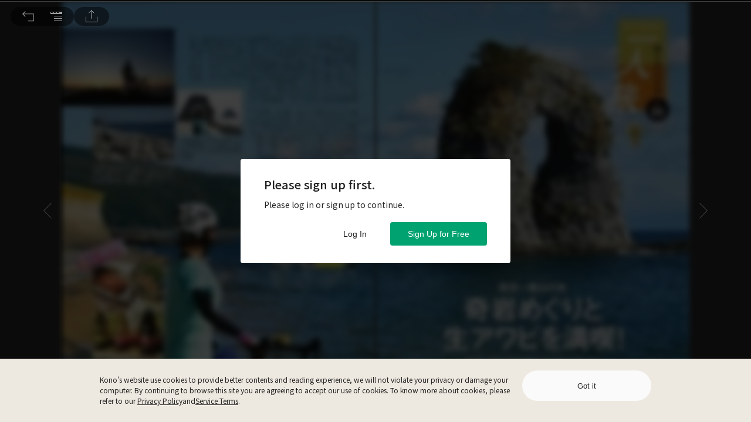

--- FILE ---
content_type: text/plain
request_url: https://www.google-analytics.com/j/collect?v=1&_v=j102&a=284170636&t=event&ni=0&_s=1&dl=https%3A%2F%2Fwww.thekono.com%2Fissues%2F60427af312a64%2Fpages%2F116&ul=en-us%40posix&dt=%E3%83%AD%E3%83%BC%E3%83%89%E3%83%90%E3%82%A4%E3%82%AF%E4%B8%80%E4%BA%BA%E6%97%85%20%E6%9C%AC%E8%AA%8C%E3%83%BB%E3%82%82%E3%81%A1%E3%80%80%E5%A5%A5%E5%B0%BB%E3%80%9C%E6%AA%9C%E5%B1%B1%E3%81%AE%E6%97%85%E3%80%8C%E5%A5%87%E5%B2%A9%E3%82%81%E3%81%90%E3%82%8A%E3%81%A8%E7%94%9F%E3%82%A2%E3%83%AF%E3%83%93%E3%82%92%E6%BA%80%E5%96%AB%EF%BC%81%E3%80%8D%20-%20Kono%20%E9%9B%BB%E5%AD%90%E9%9B%9C%E8%AA%8C%20-%20%E7%B7%9A%E4%B8%8A%E9%96%B1%E8%AE%80%E4%B8%8D%E5%8F%97%E9%99%90%20%7C%20%E5%8F%B0%E7%81%A3%E9%A3%BD%E8%AE%80%E6%9C%80%E5%A4%9A%E7%8D%A8%E5%AE%B6%E6%97%A5%E9%9B%9C&sr=1280x720&vp=1280x720&ec=engagement&ea=openPreviewArticle&el=Bicycle%20Club&_u=YADAAAABAAAAACAAI~&jid=721874544&gjid=572957491&cid=2129064303.1765198219&uid=guest&tid=UA-141383956-1&_gid=234026550.1765198223&_r=1&_slc=1&gtm=45He5c31n81W9R7H4Wv812092779za200zd812092779&gcd=13l3l3l3l1l1&dma=0&tag_exp=103116026~103200004~104527906~104528500~104684208~104684211~105391252~115583767~115616986~115938465~115938468~116184927~116184929~116217636~116217638~116514483~116678528&z=2116053798
body_size: -565
content:
2,cG-GT6479VD10

--- FILE ---
content_type: image/svg+xml
request_url: https://www.thekono.com/assets/icon-CD0J0Tz-.svg
body_size: 384
content:
<?xml version="1.0" encoding="UTF-8"?>
<svg width="48px" height="48px" viewBox="0 0 48 48" version="1.1" xmlns="http://www.w3.org/2000/svg" xmlns:xlink="http://www.w3.org/1999/xlink">
    <!-- Generator: Sketch 54.1 (76490) - https://sketchapp.com -->
    <title>btn_web_flip_right_normal</title>
    <desc>Created with Sketch.</desc>
    <g id="Page-1" stroke="none" stroke-width="1" fill="none" fill-rule="evenodd">
        <g id="Kono-Desktop-EC-UI-kit" transform="translate(-1191.000000, -110.000000)" fill-rule="nonzero">
            <g id="btn_web_flip_right_normal" transform="translate(1215.000000, 134.000000) scale(-1, 1) translate(-1215.000000, -134.000000) translate(1191.000000, 110.000000)">
                <g id="Group-52">
                    <rect id="Rectangle-11" x="0" y="0" width="48" height="48"></rect>
                    <polygon id="Path" fill="#FFFFFF" points="30.4350288 11.4142136 18.4142136 23.4350288 30.4350288 35.4558441 30.4350288 36.8700577 17 23.4350288 30.4350288 10"></polygon>
                </g>
            </g>
        </g>
    </g>
</svg>


--- FILE ---
content_type: image/svg+xml
request_url: https://www.thekono.com/assets/share-DAhzu_6O.svg
body_size: 163
content:
<svg width="48" height="32" viewBox="0 0 48 32" fill="none" xmlns="http://www.w3.org/2000/svg">
<path d="M14.5 17V25.5H33.5V17" stroke="white" stroke-linecap="round" stroke-linejoin="round"/>
<path d="M24 19.5L24 6M24 6L19.5 10M24 6L28.5 10.5" stroke="white" stroke-linecap="round" stroke-linejoin="round"/>
</svg>


--- FILE ---
content_type: application/javascript
request_url: https://www.thekono.com/assets/index-CUFPrSyT.js
body_size: 11821
content:
var ee=Object.defineProperty;var te=(e,i,t)=>i in e?ee(e,i,{enumerable:!0,configurable:!0,writable:!0,value:t}):e[i]=t;var f=(e,i,t)=>te(e,typeof i!="symbol"?i+"":i,t);import{cf as se,cg as ie,s as n,ak as l,r as c,aU as R,j as s,ao as g,aI as b,c1 as re,aH as y,bQ as I,bR as T,bS as $,aa as v,ab as q,o as F,aG as oe,bT as ne,b$ as V,bW as ae,ce as _,R as k,K as A,w as pe,al as he,ch as ce,a1 as le,c3 as ge,c4 as de,aF as ue,aD as me,c8 as fe,c9 as xe,c7 as be,ci as Ie,ca as Pe,cb as ke,cc as Ae,cd as ve}from"./index-BN5amjEY.js";import{h as L}from"./moment-C5S46NFB.js";import{T as we,A as Ce,a as Re,S as Se,P as Te,o as $e,b as Fe}from"./index-BMJat8Mj.js";import{h as Me}from"./index-CV5NHB_j.js";import{d as Le}from"./index-ByshL9oB.js";import{C as G,R as X,U as De}from"./index-BchRBzjQ.js";import{E as Oe}from"./index-BFI4KuAZ.js";import{t as M}from"./index-D9jj_8Jv.js";import{s as Ee}from"./index-DT-trzJT.js";import"./index-DqfqiXSS.js";import"./index-DYARKg7u.js";import"./index-BEQD3anm.js";import"./index-4ll_1VIz.js";const K=()=>({type:se}),Y=()=>({type:ie}),D=n.img.attrs({alt:"content"})`
  display: block;
  height: ${e=>`${e.height}px`};
  width: ${e=>`${e.width}px`};
  ${e=>e.blur?"filter: blur(5px)":""};
`;class We extends c.Component{constructor(){super(),this.onLoad=this.onLoad.bind(this),this.state={naturalWidth:0,naturalHeight:0}}componentDidMount(){this.init()}componentDidUpdate(i){this.init()}init(){(!this.props.issueThumbnails||!this.props.issueThumbnails.get(this.props.issueId))&&this.props.onRequestIssueThumbnails(this.props.issueId),this.issueArticles||this.props.onRequestIssueArticles(this.props.issueId),this.articleId&&!this.isValidArticleAccessToken(this.articleAccessToken)&&this.props.currentUser&&this.props.onRequestArticleAccessToken(this.articleId)}isValidArticleAccessToken(i){return!!i&&!i.get("error")&&i.get("expiredAt")>R()}get articleId(){return this.props.pageNumberMapping&&this.props.pageNumber?this.props.pageNumberMapping.get(this.props.pageNumber.toString()):null}get issueArticles(){return this.props.issueArticles.get(this.props.issueId)}get articleAccessToken(){return this.articleId?this.props.articleAccessTokens.get(this.articleId):null}get screenShotUrl(){return this.articleAccessToken&&this.props.currentUser?`${window.apiBase?window.apiBase:"https://api.thekono.com/KPI2"}/magazines/${this.props.issueId}/pages/${this.props.pageNumber}/screenshot?reader_id=${this.props.currentUser.get("id")}&access_token=${this.articleAccessToken.get("accessToken")}`:""}get thumbnailUrl(){return this.props.issueThumbnails.getIn([this.props.issueId,this.props.pageNumber-1,"url"])}onLoad(i){this.props.onLoad(i.target.naturalWidth,i.target.naturalHeight),this.setState({naturalWidth:i.target.naturalWidth,naturalHeight:i.target.naturalHeight})}get scaleWidth(){return this.state.naturalWidth*this.props.scaleRatio}get scaleHeight(){return this.state.naturalHeight*this.props.scaleRatio}render(){return this.props.needPreview?s.jsx(D,{onLoad:this.onLoad,width:this.scaleWidth,height:this.scaleHeight,src:this.thumbnailUrl,blur:!0}):s.jsx(D,{onLoad:this.onLoad,width:this.scaleWidth,height:this.scaleHeight,src:this.screenShotUrl})}}const Be=e=>({issueArticles:e.get("issueArticles"),articleAccessTokens:e.get("articleAccessTokens"),issueThumbnails:e.get("issueThumbnails"),currentUser:e.getIn(["user","current"]),pageNumberMapping:e.getIn(["articleReadEvents","currentReadingInfo","pageNumberMapping"])}),Ne=e=>g({onRequestIssueArticles:b,onRequestArticleAccessToken:re,onRequestIssueThumbnails:y},e),O=l(Be,Ne)(We),ze=n.div`
  width: 100vw;
  height: 68px;
  opacity: ${e=>e.isOpen?1:0};
  transition: opacity 0.3s ease-in-out;
  position: fixed;
  bottom: 0px;
  left: 0px;
  display: flex;
  justify-content: center;
  align-items: flex-start;
  z-index: 500;
`,je="/assets/icon-normal-5yakp7mc.svg",He="/assets/icon-normal-hover-ZR82a-L7.svg",Ue="/assets/icon-active-DqZdgjg7.svg",ye="/assets/icon-active-hover-CtMFV36_.svg",qe=n.div`
  width: 48px;
  height: 48px;
  background-image: url(${e=>e.isFullScreen?je:Ue});
  background-size: 48px 48px;
  cursor: pointer;
  &:hover {
    background-image: url(${e=>e.isFullScreen?He:ye});
  }
`,E="/assets/icon-normal-BBySoaoA.svg",Ve="/assets/icon-active-EkZ4JBVQ.svg",_e="/assets/icon-active-hover-Cwam7UGC.svg",Ge=n.div`
  width: 48px;
  height: 48px;
  background-image: url(${e=>e.isActive?Ve:E});
  background-size: 48px 48px;
  cursor: pointer;
  &:hover {
    background-image: url(${e=>e.isActive?_e:E});
  }
`,W="/assets/icon-normal-VPCRgFvo.svg",Xe="/assets/icon-active-DV6gz9wd.svg",Ke="/assets/icon-active-hover-CNiTTV6s.svg",Ye=n.div`
  width: 48px;
  height: 48px;
  background-image: url(${e=>e.isActive?Xe:W});
  background-size: 48px 48px;
  cursor: pointer;
  &:hover {
    background-image: url(${e=>e.isActive?Ke:W});
  }
`,Ze="/assets/icon-Md6erHNP.svg",Je="/assets/icon-hover-Dr4mpZex.svg",Qe=n.div`
  width: 48px;
  height: 48px;
  background-image: url(${Ze});
  background-size: 48px 48px;
  cursor: pointer;
  &:hover {
    background-image: url(${Je});
  }
`,et=n.div`
  color: white;
  font-size: 12px;
  margin-right: 20px;
`;class tt extends c.Component{componentDidMount(){this.init()}componentDidUpdate(){this.init()}init(){this.issueArticles||this.props.onRequestIssueArticles(this.props.issueId)}get pages(){let i=[];return this.issueArticles&&(this.issueArticles.forEach(t=>{for(let o=t.get("startPageNumber");o<=t.get("endPageNumber");o++)i.push(parseInt(o,10))}),i=i.filter((t,o,a)=>a.indexOf(t)===o).sort((t,o)=>t-o)),i}get issueArticles(){return this.props.issueArticles?this.props.issueArticles.get(this.props.issueId):null}get nextPage(){const i=parseInt(this.props.pageNumber,10),t=this.pages[this.pages.indexOf(i)+1];return t||i+1}get lastPage(){return this.pages[this.pages.length-1]}get pagesText(){const i=this.props.isSinglePage?"":`, ${this.nextPage}`,t=this.lastPage?` / ${this.lastPage}`:"";return`${this.props.pageNumber}${i}${t}`}render(){return s.jsx(et,{children:this.pagesText})}}const st=e=>({issueArticles:e.get("issueArticles")}),it=e=>g({onRequestIssueArticles:b},e),rt=l(st,it)(tt),ot="/assets/icon-BOUL5Pup.svg",nt="/assets/icon-hover-D379hlN4.svg",at=n.div`
  width: 48px;
  height: 48px;
  background-image: url(${ot});
  background-size: 48px 48px;
  cursor: pointer;
  &:hover {
    background-image: url(${nt});
  }
`,B="/assets/bookmark-pressed-icon-B-a23iwW.svg",pt="/assets/bookmark-normal-icon-DLR4KLLP.svg",ht="/assets/bookmark-normal-icon-hover-CDWuxFqW.svg",S=n.div`
  cursor: pointer;
  width: 48px;
  height: 48px;
  background-size: 48px 48px;
  transition: background 0.3s ease-in-out;
  background-image: url(${e=>e.isBookmark?B:pt});
  &:hover {
    background-image: url(${e=>e.isBookmark?B:ht});
  }
`;class ct extends c.Component{constructor(t){super(t);f(this,"toggleBookmark",M(t=>{t.preventDefault(),this.props.authentication.get("isLoggedIn")&&(this.article.get("isBookmark")?this.props.onDeleteBookmark(this.props.currentUser.get("id"),this.props.articleId):this.props.onCreateBookmark(this.props.currentUser.get("id"),this.props.articleId))},300));this.toggleBookmark=this.toggleBookmark.bind(this)}componentDidMount(){this.props.onRequestArticle(this.props.articleId)}get article(){return this.props.articles.get(this.props.articleId)}render(){return this.article?s.jsx(S,{onClick:this.toggleBookmark,isBookmark:this.article.get("isBookmark")}):null}}const lt=e=>({articles:e.get("articles"),authentication:e.get("authentication"),currentUser:e.getIn(["user","current"])}),gt=e=>g({onRequestArticle:I,onCreateBookmark:T,onDeleteBookmark:$},e),dt=l(lt,gt)(ct),ut=n.img`
  display: flex;
  width: 60px;
`,mt=n.div`
  display: flex;
  position: relative;
  align-items: flex-start;
  width: 60px;
  height: 60px;
  margin-right: 20px;
`,ft=n.div`
  cursor: pointer;
  width: 500px;
  -webkit-box-sizing: border-box;
  -moz-box-sizing: border-box;
  box-sizing: border-box;
  display: flex;
  flex-wrap: no-wrap;
  align-items: flex-start;
  padding: 20px;
  border-bottom: 0.5px solid #656565;

  &:hover {
    background-color: #2b2b2b;
  }
`,xt=n.div`
  display: flex;
  flex-flow: row wrap;
  width: ${e=>e.hasAction?"332px":"380px"};
  height: 60px;
  color: ${e=>e.status===G?"#00a270":e.status===X?"#919191":"#ffffff"};
`,bt=n.div`
  display: flex;
  width: 100%;
  align-self: flex-start;
  margin-bottom: 5px;
`,It=n.div`
  font-weight: 500;
  width: 100%;
  font-size: 14px;
  line-height: 21px;
`,Pt=n.div`
  width: 100%;
  font-weight: 500;
  margin-top: auto;
  font-size: 12px;
`;class kt extends c.Component{constructor(t){super(t);f(this,"toggleBookmark",M(t=>{t.preventDefault(),this.props.authentication.get("isLoggedIn")&&(this.article.get("isBookmark")?this.props.onDeleteBookmark(this.props.currentUser.get("id"),this.props.articleId):this.props.onCreateBookmark(this.props.currentUser.get("id"),this.props.articleId))},800));this.onClick=this.onClick.bind(this),this.toggleBookmark=this.toggleBookmark.bind(this)}componentDidMount(){this.article||this.props.onRequestArticle(this.props.articleId)}get article(){return this.props.articles.get(this.props.articleId)}get articleHref(){return this.props.fitReading&&this.article.get("hasFitReading")?`/articles/${this.article.get("id")}`:`/issues/${this.article.get("issueId")}/pages/${this.article.get("startPageNumber")}`}get readingType(){const t=[];return this.article&&(this.article.get("hasPdf")&&t.push(this.props.t("PDF")),this.article.get("hasFitReading")&&t.push(this.props.t("FIT_READING"))),t.join(" | ")}get hasAction(){return this.props.mode==="bookmark"}onClick(t){switch(this.props.mode){case"bookmark":this.toggleBookmark(t);break;default:this.props.history.push(this.articleHref);break}}get readingStatus(){var o;if([this.props.currentArticleId,this.props.anotherArticleId].includes(this.props.articleId))return G;const t=(o=this.props.readingStatus)==null?void 0:o.get("articleIds");return t?t.includes(this.props.articleId)?X:De:null}render(){return this.article&&(this.props.fitReading&&this.article.get("hasFitReading")||!this.props.fitReading)?s.jsxs(ft,{onClick:this.onClick,children:[s.jsx(mt,{children:s.jsx(ut,{src:this.article.getIn(["mainImage","1:1","small"]),alt:this.article.get("title")})}),s.jsxs(xt,{hasAction:this.hasAction,status:!this.props.mode&&this.readingStatus,children:[s.jsx(bt,{children:s.jsx(It,{children:s.jsx(Oe,{desktopLines:2,tabletLines:2,mobileLines:2,desktopHeight:"42px",tabletHeight:"42px",mobileHeight:"42px",content:this.article.get("title")})})}),s.jsx(Pt,{children:this.readingType})]}),this.props.mode==="bookmark"?s.jsx(dt,{articleId:this.article.get("id")}):null]}):null}}const At=e=>({articles:e.get("articles"),authentication:e.get("authentication"),currentUser:e.getIn(["user","current"]),currentArticleId:e.getIn(["articleReadEvents","currentReadingInfo","currentArticleId"]),anotherArticleId:e.getIn(["articleReadEvents","currentReadingInfo","anotherArticleId"])}),vt=e=>g({onRequestArticle:I,onCreateBookmark:T,onDeleteBookmark:$},e),Z=l(At,vt)(v("container")(q(kt))),wt=n.div`
  width: 500px;
  height: 504px;
  border-radius: 10px;
  -webkit-backdrop-filter: blur(10px);
  backdrop-filter: blur(10px);
  background-color: rgba(0, 0, 0, 0.8);
`,Ct=n.div`
  width: 100%;
  max-height: 454px;
  overflow-y: scroll;
  overflow-x: hidden;
  border-bottom-left-radius: 10px;
  border-bottom-right-radius: 10px;

  &::-webkit-scrollbar-track {
    padding: 2px 1px;
    background-color: transparent;
  }

  &::-webkit-scrollbar {
    width: 10px;
  }

  &::-webkit-scrollbar-thumb {
    border-radius: 10px;
    box-shadow: inset 0 0 6px rgba(0, 0, 0, 0.3);
    background-color: #575757;
  }
`,Rt=n.div`
  width: 100%;
  -webkit-box-sizing: border-box;
  -moz-box-sizing: border-box;
  box-sizing: border-box;
  padding: 14px 20px;
  font-size: 14px;
  line-height: 1.5;
  color: white;
  border-bottom: 1px solid #484848;
`;class St extends c.Component{componentDidMount(){this.init()}componentDidUpdate(i){this.props.issueId!==i.issueId&&this.init(),this.props.currentArticleId!==i.currentArticleId&&this.props.userId&&this.props.onRequestIssueReadingStatus(this.props.userId,this.props.issueId)}init(){this.issue||this.props.onRequestIssue(this.props.issueId),this.issueArticles||this.props.onRequestIssueArticles(this.props.issueId)}get issue(){return this.props.issues.get(this.props.issueId)}get issueArticles(){return this.props.issueArticles.get(this.props.issueId)}get readingStatus(){return this.props.readingStatuses.get(this.props.issueId)}renderIssueName(){return this.issue?s.jsx(Rt,{children:`${this.issue.get("magazineName")} ${this.issue.get("name")}`}):null}renderIssueArticles(){return this.issueArticles?s.jsx(Ct,{children:this.issueArticles.map(i=>s.jsx(Z,{articleId:i.get("id"),readingStatus:this.readingStatus},i.get("id")))}):null}render(){return s.jsxs(wt,{children:[this.renderIssueName(),this.renderIssueArticles()]})}}const Tt=e=>({issues:e.get("issues"),issueArticles:e.get("issueArticles"),userId:e.getIn(["user","current","id"]),readingStatuses:e.get("readingStatuses"),currentArticleId:e.getIn(["articleReadEvents","currentReadingInfo","currentArticleId"])}),$t=e=>g({onRequestIssue:F,onRequestIssueArticles:b,onRequestIssueReadingStatus:oe},e),Ft=l(Tt,$t)(St),Mt=n.div`
  width: 500px;
  border-radius: 10px;
  -webkit-backdrop-filter: blur(10px);
  backdrop-filter: blur(10px);
  background-color: rgba(0, 0, 0, 0.8);
`,Lt=n.div`
  width: 100%;
  -webkit-box-sizing: border-box;
  -moz-box-sizing: border-box;
  box-sizing: border-box;
  padding: 14px 20px;
  font-size: 14px;
  line-height: 1.5;
  color: white;
  border-bottom: 1px solid #484848;
`,Dt=n.div`
  width: 100%;
  max-height: 454px;
  overflow-y: scroll;
  overflow-x: hidden;
  border-bottom-left-radius: 10px;
  border-bottom-right-radius: 10px;

  &::-webkit-scrollbar-track {
    padding: 2px 1px;
    background-color: transparent;
  }

  &::-webkit-scrollbar {
    width: 10px;
  }

  &::-webkit-scrollbar-thumb {
    border-radius: 10px;
    box-shadow: inset 0 0 6px rgba(0, 0, 0, 0.3);
    background-color: #575757;
  }
`;class Ot extends c.Component{componentDidMount(){this.init()}componentDidUpdate(){this.init()}init(){if(!this.issueArticles)this.props.onRequestIssueArticles(this.props.issueId),this.props.onDetectFitReading(!1),this.props.onDetectAudio(!1),this.props.onDetectVideo(!1);else{let i=!1,t=!1,o=!1;this.includedArticles.forEach(a=>{this.props.articles.getIn([a.get("id"),"hasFitReading"])&&(i=!0),this.props.articles.getIn([a.get("id"),"hasAudio"])&&(t=!0),this.props.articles.getIn([a.get("id"),"hasVideo"])&&(o=!0)}),this.props.onDetectFitReading(i),this.props.onDetectAudio(t),this.props.onDetectVideo(o)}}get pages(){let i=[];return this.issueArticles&&(this.issueArticles.forEach(t=>{for(let o=t.get("startPageNumber");o<=t.get("endPageNumber");o++)i.push(parseInt(o,10))}),i=i.filter((t,o,a)=>a.indexOf(t)===o).sort((t,o)=>t-o)),i}get issueArticles(){return this.props.issueArticles?this.props.issueArticles.get(this.props.issueId):null}get nextPage(){return this.pages[this.pages.indexOf(parseInt(this.props.pageNumber,10))+1]}get includedArticles(){return this.issueArticles?this.issueArticles.filter(i=>{const t=i.get("startPageNumber")<=this.props.pageNumber&&i.get("endPageNumber")>=this.props.pageNumber,o=!this.props.isSinglePage&&i.get("startPageNumber")<=this.nextPage&&i.get("endPageNumber")>=this.nextPage;return this.props.isSinglePage?t:t||o}):null}titleText(i){switch(i){case"bookmark":return this.props.t("BOOKMARK_TITLE");case"fitReading":return this.props.t("GO_FIT_READING");default:return""}}render(){return s.jsxs(Mt,{children:[s.jsx(Lt,{children:this.titleText(this.props.mode)}),s.jsx(Dt,{children:this.includedArticles?this.includedArticles.map(i=>s.jsx(Z,{articleId:i.get("id"),mode:this.props.mode,fitReading:this.props.fitReading},i.get("id"))):null})]})}}const Et=e=>({issueArticles:e.get("issueArticles"),articles:e.get("articles")}),Wt=e=>g({onRequestIssueArticles:b},e),Bt=l(Et,Wt)(v("container")(Ot)),Nt="/assets/icon-CRQ24QrD.svg",zt="/assets/icon-hover-Ci2ZPkEU.svg",jt=n.div`
  width: 20px;
  height: 48px;
  background-image: url(${Nt});
  background-size: 20px 48px;
  margin-right: 20px;
  cursor: pointer;
  &:hover {
    background-image: url(${zt});
  }
`,Ht="/assets/icon-CxrB7iXm.svg",Ut="/assets/icon-hover-BD3xdaZg.svg",yt=n.div`
  width: 20px;
  height: 48px;
  background-image: url(${Ht});
  background-size: 20px 48px;
  margin-right: 20px;
  cursor: pointer;
  &:hover {
    background-image: url(${Ut});
  }
`,qt="/assets/icon-BMW1T-vP.svg",Vt="/assets/icon-hover-xFLhfnNG.svg",_t=n.div`
  width: 20px;
  height: 48px;
  background-image: url(${qt});
  background-size: 20px 48px;
  margin-right: 20px;
  cursor: pointer;
  &:hover {
    background-image: url(${Vt});
  }
`,Gt="/assets/icon-Dln19287.svg",Xt="/assets/icon-hover-DqT5RTkF.svg",Kt=n.div`
  width: 20px;
  height: 48px;
  background-image: url(${Gt});
  background-size: 20px 48px;
  margin-right: 20px;
  cursor: pointer;
  &:hover {
    background-image: url(${Xt});
  }
`,Yt=n.div`
  width: 500px;
  border-radius: 10px;
  -webkit-backdrop-filter: blur(10px);
  backdrop-filter: blur(10px);
  background-color: rgba(0, 0, 0, 0.8);
  overflow: hidden;
`,C=n.div`
  width: 100%;
  min-height: 48px;
  -webkit-box-sizing: border-box;
  -moz-box-sizing: border-box;
  box-sizing: border-box;
  padding: 0px 20px;
  font-size: 14px;
  line-height: 1.5;
  color: white;
  border-bottom: 1px solid #484848;
  display: flex;
  flex-flow: row wrap;
  cursor: pointer;
  align-items: center;

  &:hover {
    background-color: #3c3c3c;
  }
`,N=n.div`
  width: 100%;
  min-height: 48px;
  -webkit-box-sizing: border-box;
  -moz-box-sizing: border-box;
  box-sizing: border-box;
  padding: 0px 20px;
  font-size: 14px;
  line-height: 1.5;
  color: white;
  border-bottom: 1px solid #484848;
  display: flex;
  flex-flow: row wrap;
  cursor: pointer;
  align-items: center;

  &:hover {
    background-color: #3c3c3c;
  }
`;class Zt extends c.Component{constructor(){super();f(this,"onSharingClick",()=>{this.props.onLogShareArticle()});this.state={hasGenerateLink:!1,shareUrl:""}}componentDidMount(){this.init()}componentDidUpdate(t){this.props.articleId!==t.articleId&&this.setState({hasGenerateLink:!1,shareUrl:""})}init(){this.article||this.props.onRequestArticle(this.props.articleId)}get article(){return this.props.articles.get(this.props.articleId)}get issue(){return this.props.issues.get(this.props.issueId)}render(){return s.jsxs(Yt,{children:[this.props.isSinglePageMode?s.jsxs(C,{onClick:this.props.onSinglePageClick,children:[s.jsx(jt,{}),this.props.t("DOUBLE_PAGE")]}):s.jsxs(C,{onClick:this.props.onSinglePageClick,children:[s.jsx(yt,{}),this.props.t("SINGLE_PAGE")]}),!this.props.isSinglePageMode&&this.props.hasLeftConcat?s.jsxs(N,{onClick:this.props.onLeftConcat,children:[s.jsx(_t,{}),this.props.t("LEFT_CONCAT")]}):null,!this.props.isSinglePageMode&&this.props.hasRightConcat?s.jsxs(N,{onClick:this.props.onRightConcat,children:[s.jsx(Kt,{}),this.props.t("RIGHT_CONCAT")]}):null,s.jsx(C,{onClick:this.props.onIssueIntroClick,children:this.props.t("ISSUE",null)})]})}}const Jt=e=>({articles:e.get("articles"),issues:e.get("issues")}),Qt=e=>g({onLogShareArticle:ne,onRequestArticle:I},e),es=l(Jt,Qt)(v("container")(Zt)),ts=n.div`
  width: 500px;
  border-radius: 10px;
  -webkit-backdrop-filter: blur(10px);
  backdrop-filter: blur(10px);
  background-color: rgba(0, 0, 0, 0.8);
`,ss=n.div`
  width: 100%;
  -webkit-box-sizing: border-box;
  -moz-box-sizing: border-box;
  box-sizing: border-box;
  padding: 14px 20px;
  font-size: 14px;
  line-height: 1.5;
  color: white;
`,is=n.div`
  width: 100%;
  -webkit-box-sizing: border-box;
  -moz-box-sizing: border-box;
  box-sizing: border-box;
  padding: 14px 20px;
  font-size: 14px;
  line-height: 1.5;
  color: white;
  border-bottom: 1px solid #484848;
`;class rs extends c.Component{componentDidMount(){this.init()}componentDidUpdate(){this.init()}init(){this.issue||this.props.onRequestIssue(this.props.issueId)}get issue(){return this.props.issues?this.props.issues.get(this.props.issueId):null}renderIssueName(){return this.issue?s.jsx(is,{children:`${this.issue.get("magazineName")} ${this.issue.get("name")}`}):null}renderIssueDescription(){return this.issue?s.jsx(ss,{children:this.issue.get("description")}):null}render(){return s.jsxs(ts,{children:[this.renderIssueName(),this.renderIssueDescription()]})}}const os=e=>({issues:e.get("issues")}),ns=e=>g({onRequestIssue:F},e),as=l(os,ns)(rs),ps="/assets/icon-C4fNX0Rp.svg",hs="/assets/icon-hover-BE1OB0At.svg",cs=n.div`
  width: 48px;
  height: 48px;
  background-image: url(${ps});
  background-size: 48px 48px;
  border-radius: 24px;
  background-color: rgba(0, 0, 0, 0.8);
  cursor: pointer;
  margin-right: 10px;
  &:hover {
    background-image: url(${hs});
  }
`,ls="/assets/video_tag-B9cRZjBe.svg",gs=n.div`
  width: 16px;
  height: 16px;
  background-image: url(${ls});
  background-size: 16px 16px;
  border-radius: 24px;
  position: absolute;
  right: 10px;
  top: 0px;
`,ds="/assets/icon-D4PTmrGz.svg",us="/assets/icon-hover-AgRAO3Lq.svg",ms=n.div`
  width: 48px;
  height: 48px;
  background-image: url(${ds});
  background-size: 24px 24px;
  border-radius: 24px;
  background-color: rgba(0, 0, 0, 0.8);
  background-position: center;
  background-repeat: no-repeat;
  cursor: pointer;
  margin-right: 10px;
  &:hover {
    background-image: url(${us});
  }
`;class fs extends c.Component{constructor(t){super(t);f(this,"toggleBookmark",M(t=>{t.preventDefault(),this.props.authentication.get("isLoggedIn")&&(this.article(this.props.currentArticleId).get("isBookmark")?this.props.onDeleteBookmark(this.props.currentUser.get("id"),this.props.currentArticleId):this.props.onCreateBookmark(this.props.currentUser.get("id"),this.props.currentArticleId))},300));this.toggleBookmark=this.toggleBookmark.bind(this)}componentDidMount(){this.props.currentArticleId&&this.props.onRequestArticle(this.props.currentArticleId),this.props.anotherArticleId&&this.props.onRequestArticle(this.props.anotherArticleId)}article(t){return this.props.articles.get(t)}get isAllBookmark(){return[this.props.currentArticleId,this.props.anotherArticleId].reduce((o,a)=>this.article(a)?o&&this.article(a).get("isBookmark"):!1,!0)}get isToggleMenu(){return!!this.props.anotherArticleId}render(){return this.article(this.props.currentArticleId)?this.isToggleMenu?s.jsx(S,{onClick:this.props.maybeOnClick,isBookmark:this.isAllBookmark}):s.jsx(S,{onClick:this.toggleBookmark,isBookmark:this.article(this.props.currentArticleId).get("isBookmark")}):null}}const xs=e=>({articles:e.get("articles"),authentication:e.get("authentication"),currentUser:e.getIn(["user","current"]),currentArticleId:e.getIn(["articleReadEvents","currentReadingInfo","currentArticleId"]),anotherArticleId:e.getIn(["articleReadEvents","currentReadingInfo","anotherArticleId"])}),bs=e=>g({onRequestArticle:I,onCreateBookmark:T,onDeleteBookmark:$},e),Is=l(xs,bs)(fs),Ps=n.div`
  width: 500px;
  position: absolute;
  bottom: 68px;
  padding-bottom: 20px;
  display: ${e=>e.isOpen?"block":"none"};
`,ks=n.div`
  width: 500px;
  padding-bottom: 10px;
  position: absolute;
  bottom: 68px;
  display: ${e=>e.isOpen?"block":"none"};
`,As=n.div`
  width: 500px;
  height: 524px;
  position: absolute;
  top: -524px;
  display: ${e=>e.isOpen?"block":"none"};
`,vs=n.div`
  height: 48px;
  border-radius: 24px;
  -webkit-backdrop-filter: blur(10px);
  backdrop-filter: blur(10px);
  background-color: #000000;
  opacity: 0.8;
  padding: 0px 15px;
  margin: 0 auto;
  display: flex;
  justify-content: center;
  align-items: center;
  position: relative;
`,ws=n.div`
  height: 48px;
  width: 116px;
  display: flex;
  position: absolute;
  top: 0px;
  right: -126px;
`,Cs=n.div`
  width: 500px;
  position: absolute;
  bottom: 68px;
  padding-bottom: 10px;
  display: ${e=>e.isOpen?"block":"none"};
`,Rs=n.div`
  width: 500px;
  position: absolute;
  bottom: 68px;
  padding-bottom: 10px;
  display: ${e=>e.isOpen?"block":"none"};
`;class Ss extends c.Component{constructor(){super(),this.timeout=null,this.onMouseLeave=this.onMouseLeave.bind(this),this.onFullScreenButtonClick=this.onFullScreenButtonClick.bind(this),this.fullScreenListener=this.fullScreenListener.bind(this),this.onTocButtonClick=this.onTocButtonClick.bind(this),this.onBookmarkButtonClick=this.onBookmarkButtonClick.bind(this),this.onMoreButtonClick=this.onMoreButtonClick.bind(this),this.onIssueIntroClick=this.onIssueIntroClick.bind(this),this.onFitReadingClick=this.onFitReadingClick.bind(this),this.onDetectFitReading=this.onDetectFitReading.bind(this),this.onDetectAudio=this.onDetectAudio.bind(this),this.onDetectVideo=this.onDetectVideo.bind(this),this.onAudioClick=this.onAudioClick.bind(this),this.state={isTocOpen:!1,isMoreOpen:!1,isIssueIntroOpen:!1,isMoreArticlesOpen:!1,isIncludedArticlesOpen:!1,includedArticlesMode:"",includedArticlesFitReading:!1,hasFitReading:!1,showTocContent:!1,hasAudio:!1,hasVideo:!1,isAudioOpen:!1,openModal:!0}}componentDidMount(){document.addEventListener("fullscreenchange",this.fullScreenListener),document.addEventListener("webkitfullscreenchange",this.fullScreenListener),document.addEventListener("mozfullscreenchange",this.fullScreenListener),setTimeout(()=>this.setState({showTocContent:!0}),2e3)}fullScreenListener(){!document.fullscreenElement&&!document.mozFullScreenElement&&!document.webkitFullscreenElement&&!document.msFullscreenElement?this.setState({isFullScreen:!1}):this.setState({isFullScreen:!0})}componentWillUnmount(){document.removeEventListener("fullscreenchange",this.fullScreenListener),document.removeEventListener("webkitfullscreenchange",this.fullScreenListener),document.removeEventListener("mozfullscreenchange",this.fullScreenListener)}onMouseLeave(){this.setState({isTocOpen:!1,isMoreOpen:!1,isIssueIntroOpen:!1,isMoreArticlesOpen:!1,isIncludedArticlesOpen:!1,includedArticlesFitReading:!1}),this.props.onClosePageWidgetBar()}onTocButtonClick(){this.setState({isTocOpen:!this.state.isTocOpen,isMoreOpen:!1,isIssueIntroOpen:!1,isMoreArticlesOpen:!1,isIncludedArticlesOpen:!1,includedArticlesFitReading:!1,isAudioOpen:!1}),this.props.onLogWidgetBarClick("OPEN_TOC")}onMoreButtonClick(){this.setState({isTocOpen:!1,isMoreOpen:!this.state.isMoreOpen,isIssueIntroOpen:!1,isMoreArticlesOpen:!1,isIncludedArticlesOpen:!1,includedArticlesFitReading:!1,isAudioOpen:!1})}onIssueIntroClick(){this.setState({isTocOpen:!1,isMoreOpen:!1,isIssueIntroOpen:!this.state.isIssueIntroOpen,isMoreArticlesOpen:!1,isIncludedArticlesOpen:!1,includedArticlesFitReading:!1,isAudioOpen:!1})}onBookmarkButtonClick(){this.setState({isTocOpen:!1,isMoreOpen:!1,isIssueIntroOpen:!1,isMoreArticlesOpen:!1,isIncludedArticlesOpen:!this.state.isIncludedArticlesOpen,includedArticlesMode:"bookmark",includedArticlesFitReading:!1})}onFitReadingClick(){this.props.userId&&this.props.onUpdateTaskRecords(this.props.userId,V.FIT_READING),this.props.anotherArticleId?this.setState({isTocOpen:!1,isMoreOpen:!1,isIssueIntroOpen:!1,isMoreArticlesOpen:!1,isIncludedArticlesOpen:!this.state.isIncludedArticlesOpen,includedArticlesMode:"fitReading",includedArticlesFitReading:!0}):this.props.currentArticleId&&this.props.history.push(`/articles/${this.props.currentArticleId}`)}onAudioClick(){this.setState({isTocOpen:!1,isMoreOpen:!1,isIssueIntroOpen:!1,isMoreArticlesOpen:!1,isIncludedArticlesOpen:!1,includedArticlesFitReading:!1,isAudioOpen:!this.state.isAudioOpen})}get isFullScreenSupported(){return document.documentElement.requestFullscreen||document.documentElement.msRequestFullscreen||document.documentElement.mozRequestFullScreen||document.documentElement.webkitRequestFullscreen}onFullScreenButtonClick(){!document.fullscreenElement&&!document.mozFullScreenElement&&!document.webkitFullscreenElement&&!document.msFullscreenElement?document.documentElement.requestFullscreen?document.documentElement.requestFullscreen():document.documentElement.msRequestFullscreen?document.documentElement.msRequestFullscreen():document.documentElement.mozRequestFullScreen?document.documentElement.mozRequestFullScreen():document.documentElement.webkitRequestFullscreen&&document.documentElement.webkitRequestFullscreen(Element.ALLOW_KEYBOARD_INPUT):document.exitFullscreen?document.exitFullscreen():document.msExitFullscreen?document.msExitFullscreen():document.mozCancelFullScreen?document.mozCancelFullScreen():document.webkitExitFullscreen&&document.webkitExitFullscreen(),this.props.onLogWidgetBarClick("FULL_SCREEN_READING")}onDetectFitReading(i){this.setState({hasFitReading:i})}onDetectAudio(i){this.setState({hasAudio:i})}onDetectVideo(i){this.setState({hasVideo:i})}get issue(){return this.props.issues.get(this.props.issueId)}get magazineId(){return this.issue?this.issue.get("magazineId"):null}get categoryProps(){return this.props.magazinesCategories.getIn([this.magazineId,"category"])}get categoryIds(){return this.categoryProps?Array.from(this.categoryProps).map(i=>i.get("id")):[]}get showFitReading(){return Ee(this.categoryIds)}render(){return s.jsxs(ze,{isOpen:this.props.isOpen,onMouseOver:this.props.onOpenPageWidgetBar,onMouseLeave:this.onMouseLeave,children:[this.state.hasAudio?s.jsx(we,{}):null,s.jsxs(vs,{children:[s.jsx(rt,{issueId:this.props.issueId,pageNumber:this.props.match.params.pageNumber,isSinglePage:this.props.isSinglePage}),s.jsx(at,{onClick:this.onTocButtonClick}),s.jsx(Is,{maybeOnClick:this.onBookmarkButtonClick}),s.jsx(Ye,{onClick:()=>{this.props.onScaleDown(),this.props.onLogWidgetBarClick("RESCALE_PDF_PAGE")},isActive:this.props.isScaleDownActive}),s.jsx(Ge,{onClick:()=>{this.props.onScaleUp(),this.props.onLogWidgetBarClick("RESCALE_PDF_PAGE")},isActive:this.props.isScaleUpActive}),this.isFullScreenSupported?s.jsx(qe,{onClick:this.onFullScreenButtonClick,isFullScreen:this.state.isFullScreen}):null,s.jsx(Qe,{onClick:this.onMoreButtonClick}),s.jsxs(ws,{children:[this.state.hasAudio?s.jsx(ms,{onClick:this.onAudioClick}):null,this.state.hasFitReading&&this.showFitReading?s.jsxs("div",{style:{position:"relative"},children:[s.jsx(cs,{onClick:this.onFitReadingClick}),this.state.hasVideo?s.jsx(gs,{}):null]}):null]})]}),s.jsx(As,{isOpen:this.state.isTocOpen,children:this.state.showTocContent?s.jsx(Ft,{issueId:this.props.issueId}):null}),s.jsx(Ps,{isOpen:this.state.isIncludedArticlesOpen,children:s.jsx(Bt,{onDetectFitReading:this.onDetectFitReading,onDetectAudio:this.onDetectAudio,onDetectVideo:this.onDetectVideo,issueId:this.props.issueId,pageNumber:this.props.pageNumber,isSinglePage:this.props.isSinglePage,mode:this.state.includedArticlesMode,fitReading:this.state.includedArticlesFitReading})}),s.jsx(Cs,{isOpen:this.state.isMoreOpen,children:s.jsx(es,{isOpen:this.state.isMoreOpen,articleId:this.props.articleId,issueId:this.props.issueId,onIssueIntroClick:this.onIssueIntroClick,onMoreArticlesClick:this.onMoreArticlesClick,onSinglePageClick:this.props.onSinglePageClick,isSinglePageMode:this.props.isSinglePageMode,hasLeftConcat:this.props.hasLeftConcat,onLeftConcat:this.props.onLeftConcat,hasRightConcat:this.props.hasRightConcat,onRightConcat:this.props.onRightConcat,currentArticleId:this.props.currentArticleId,anotherArticleId:this.props.anotherArticleId})}),s.jsx(ks,{isOpen:this.state.isIssueIntroOpen,children:s.jsx(as,{issueId:this.props.issueId})}),s.jsx(Rs,{isOpen:this.state.isAudioOpen,children:this.props.articleId&&this.state.hasAudio?s.jsx(Ce,{articleId:this.props.articleId}):null})]})}}const Ts=e=>({isOpen:e.getIn(["general","pageWidgetBar","isOpen"]),currentArticleId:e.getIn(["articleReadEvents","currentReadingInfo","currentArticleId"]),anotherArticleId:e.getIn(["articleReadEvents","currentReadingInfo","anotherArticleId"]),userId:e.getIn(["user","current","id"]),issues:e.get("issues"),magazinesCategories:e.get("magazinesCategories")}),$s=e=>g({onOpenPageWidgetBar:K,onClosePageWidgetBar:Y,onLogWidgetBarClick:ae,onUpdateTaskRecords:_},e),Fs=l(Ts,$s)(q(Ss)),Ms="/assets/icon-WGbUkxsG.svg",z="/assets/icon-hover-BoWXikvv.svg",Ls=n.div`
  width: 48px;
  height: 48px;
  background-image: ${e=>e.clickHover?`url(${z})`:`url(${Ms})`};
  background-size: 48px 48px;
  display: block;
  &:hover {
    background-image: url(${z});
  }
`,Ds="/assets/icon-CD0J0Tz-.svg",j="/assets/icon-hover-CvUMzfpE.svg",Os=n.div`
  width: 48px;
  height: 48px;
  background-image: ${e=>e.clickHover?`url(${j})`:`url(${Ds})`};
  background-size: 48px 48px;
  display: block;
  &:hover {
    background-image: url(${j});
  }
`,Es=n.div`
  width: ${e=>e.width?e.width:"calc(100vw - 96px)"};
  margin: 0 auto;
  height: ${e=>e.height?e.height:"100vh"};
  position: relative;
  overflow: scroll;
  ${e=>e.isFlex?`display: flex;
        flex-flow: row wrap;
        justify-content: center;
        align-items: center;
        `:""};

  &::-webkit-scrollbar {
    display: none;
  }
`;class Ws extends c.Component{constructor(i){super(i),this.state={dragging:!1},this.mouseDownHandle=this.mouseDownHandle.bind(this),this.mouseUpHandle=this.mouseUpHandle.bind(this),this.mouseMoveHandle=this.mouseMoveHandle.bind(this),this.mainRef=k.createRef()}componentDidMount(){window.addEventListener("mouseup",this.mouseUpHandle),window.addEventListener("mousemove",this.mouseMoveHandle)}componentWillUnmount(){window.removeEventListener("mouseup",this.mouseUpHandle),window.removeEventListener("mousemove",this.mouseMoveHandle)}mouseUpHandle(i){this.state.dragging&&(this.setState({dragging:!1}),i.preventDefault())}mouseDownHandle(i){this.state.dragging||(this.setState({dragging:!0}),this.lastClientX=i.clientX,this.lastClientY=i.clientY,i.preventDefault())}mouseMoveHandle(i){if(this.state.dragging){const t=i.clientX-this.lastClientX;this.mainRef.scrollLeft-=t,this.lastClientX=i.clientX;const o=i.clientY-this.lastClientY;this.mainRef.scrollTop-=o,this.lastClientY=i.clientY}}render(){return s.jsx(Es,{width:this.props.width,height:this.props.height,isFlex:this.props.isFlex,ref:i=>this.mainRef=i,onMouseUp:this.mouseUpHandle,onMouseDown:this.mouseDownHandle,onMouseMove:this.mouseMoveHandle,onScroll:this.props.onScroll,children:this.props.children})}}const d={EVENFIRST:"EVENFIRST",ODDFIRST:"ODDFIRST"};function x(e){return e%2===1}function P(e,i){return Number.isInteger(e)&&Number.isInteger(i)&&Math.abs(e-i)===1}function Bs(e){class i extends c.Component{constructor(r){super(r),this.state={pages:[],currentPages:[],doublePageMode:d.EVENFIRST,singlePageMode:!1},this.onToggleSinglePage=this.onToggleSinglePage.bind(this)}init(){this.issueArticles||this.props.onRequestIssueArticles(this.props.match.params.issueId),this.setState({pages:this.pages})}componentDidMount(){this.init()}componentDidUpdate(r,p){if(this.props.match.params.issueId!==r.match.params.issueId&&this.init(),this.props.match.params.pageNumber!==r.match.params.pageNumber&&this.setState({currentPages:this.currentPages}),this.props.issueArticles!==r.issueArticles&&this.setState({pages:this.pages}),(this.state.pages!==p.pages||this.state.singlePageMode!==p.singlePageMode)&&this.setState({currentPages:this.currentPages}),this.state.pages.length>0&&this.state.pages.indexOf(this.currentPage)<0&&this.redirectToClosetPage(),this.state.pages.indexOf(this.currentPage)&&!this.state.singlePageMode&&(x(this.currentPage)&&this.state.doublePageMode===d.EVENFIRST||!x(this.currentPage)&&this.state.doublePageMode===d.ODDFIRST)){const h=this.state.pages.indexOf(this.currentPage);this.state.pages[h-1]&&P(this.currentPage,this.state.pages[h-1])&&(this.setState({currentPages:[this.state.pages[h-1],this.currentPage]}),this.props.history.replace(this.pageHref(this.state.pages[h-1])))}}pageHref(r){return`/issues/${this.props.match.params.issueId}/pages/${r}`}get currentPage(){return parseInt(this.props.match.params.pageNumber,10)}get issueArticles(){return this.props.issueArticles.get(this.props.match.params.issueId)}redirectToClosetPage(){const r=this.closestPageNumber;r&&(this.setState({currentPages:[r]}),this.props.history.replace(this.pageHref(r)))}get closestPageNumber(){if(!this.state.pages)return null;const r=this.state.pages.map(p=>Math.abs(p-this.currentPage));return this.state.pages[r.indexOf(Math.min(...r))]}get pages(){let r=[];return this.issueArticles&&this.issueArticles.forEach(p=>{const h=p.get("startPageNumber"),w=p.get("endPageNumber")-p.get("startPageNumber")+1,J=Array.from({length:w},(Js,Q)=>Q+h);r=[...r,...J]}),[...new Set(r)].sort((p,h)=>p-h)}isSinglePageInWindow(r,p){return p?this.state.singlePageMode||x(r)&&this.state.doublePageMode===d.ODDFIRST||!x(r)&&this.state.doublePageMode===d.EVENFIRST:this.state.singlePageMode||!x(r)&&this.state.doublePageMode===d.ODDFIRST||x(r)&&this.state.doublePageMode===d.EVENFIRST}getPageWindow(r,p,h){return this.isSinglePageInWindow(r,h)?[r]:P(r,p)?h?[p,r]:[r,p]:[r]}get firstPage(){return this.state.currentPages[0]}get secondPage(){const r=this.state.currentPages.length;return this.state.currentPages[r-1]}get nextOnePage(){const r=this.state.pages.indexOf(this.secondPage);return this.state.pages[r+1]}get previousOnePage(){const r=this.state.pages.indexOf(this.firstPage);return this.state.pages[r-1]}get currentPages(){const r=this.state.pages.indexOf(this.currentPage);if(r===-1)return[];const p=this.state.pages[r+1];return this.getPageWindow(this.currentPage,p)}get nextPages(){if(!this.secondPage||!this.nextOnePage)return null;const r=this.state.pages.indexOf(this.secondPage),p=this.state.pages[r+2];return this.getPageWindow(this.nextOnePage,p)}get previousPages(){if(!this.firstPage||!this.previousOnePage)return null;const r=this.state.pages.indexOf(this.firstPage),p=this.state.pages[r-2];return this.getPageWindow(this.previousOnePage,p,!0)}get concatNextPage(){return this.state.currentPages.length===0||this.state.singlePageMode?null:P(this.nextOnePage,this.secondPage)?[this.secondPage,this.nextOnePage]:null}get concatPreviousPage(){return this.state.currentPages.length===0||this.state.singlePageMode?null:P(this.firstPage,this.previousOnePage)?[this.previousOnePage,this.firstPage]:null}onToggleSinglePage(){this.setState(r=>({singlePageMode:!r.singlePageMode}))}onChangePage(r){if(!r)return null;this.setState({currentPages:r},this.props.history.push(this.pageHref(r[0])))}onConcatPage(r){if(!r)return null;this.setState(p=>({doublePageMode:p.doublePageMode===d.EVENFIRST?d.ODDFIRST:d.EVENFIRST}),()=>this.setState({currentPages:r},this.props.history.push(this.pageHref(r[0]))))}render(){return s.jsx(e,{...this.props,currentPages:A.fromJS(this.state.currentPages),hasNextPage:!!this.nextPages,hasPreviousPage:!!this.previousPages,hasConcatNextPage:!!this.concatNextPage,hasConcatPreviousPage:!!this.concatPreviousPage,isSinglePage:this.state.currentPages.length===1,isSinglePageMode:this.state.singlePageMode,onToggleSinglePage:this.onToggleSinglePage,onNextPage:()=>this.onChangePage(this.nextPages),onPreviousPage:()=>this.onChangePage(this.previousPages),onConcatNextPage:()=>this.onConcatPage(this.concatNextPage),onConcatPreviousPage:()=>this.onConcatPage(this.concatPreviousPage)})}}return l(a=>({issueArticles:a.get("issueArticles")}),a=>g({onRequestIssueArticles:b},a))(i)}const Ns="/assets/next-page-left-CYJsbC4r.svg",zs="/assets/next-page-right-D4hAPjAq.svg",js=n.div`
  display: flex;
  flex-flow: row wrap;
  align-items: center;
  justify-content: ${e=>e.isLeftFlip?"flex-end":"flex-start"};
  position: absolute;
  top: 0;
  ${e=>e.isLeftFlip?"right: 0":"left: 0"};
  width: 196px;
  height: 100%;
  background-image: linear-gradient(
    to ${e=>e.isLeftFlip?"right":"left"},
    transparent,
    rgba(0, 0, 0, 0.6)
  );
`,Hs=n.div`
  display: flex;
  flex-flow: column wrap;
  align-items: center;
  justify-content: space-between;
  height: 56.7px;
  width: 48px;
  ${e=>e.isLeftFlip?"margin-right: 30px":"margin-left: 30px"};
`,Us=n.div`
  font-size: 16px;
  color: #ffffff;
  text-shadow: 0 1px 2px rgba(0, 0, 0, 0.4);
`,ys=n.div`
  background-image: url(${e=>e.isLeftFlip?zs:Ns});
  height: 16.7px;
  width: 16.7px;
  background-size: 16.7px 16.7px;
`;function qs(e){return s.jsx(js,{isLeftFlip:e.isLeftFlip,children:s.jsxs(Hs,{isLeftFlip:e.isLeftFlip,children:[s.jsx(Us,{children:e.t("NEXT_PAGE")}),s.jsx(ys,{isLeftFlip:e.isLeftFlip})]})})}const Vs=v("Page")(qs),H=n.div`
  width: ${e=>e.narrow?"48px":"350px"};
  height: 100vh;
  position: fixed;
  top: 0;
  ${e=>e.right?`right: ${e.rightX}px`:""};
  ${e=>e.left?`left: ${e.leftX}px`:""};
  display: flex;
  flex-flow: column wrap;
  justify-content: center;
  z-index: 1;
`,U=n.div`
  position: relative;
  height: ${e=>e.narrow?"48px":"550px"};
  width: 100%;
  display: flex;
  flex-flow: row wrap;
  justify-content: ${e=>e.left?"flex-start":"flex-end"};
  align-items: center;
  cursor: pointer;
  ${e=>e.left?`border-top-right-radius: 9999px;
          border-bottom-right-radius: 9999px`:`border-top-left-radius: 9999px;
          border-bottom-left-radius: 9999px`};
`,_s=n.div`
  position: relative;
  display: flex;
  flex-flow: ${e=>e.isLeftFlip?"row":"row-reverse"} nowrap;
  margin: 0 auto;
  height: ${e=>`${e.height}px`};
  width: ${e=>`${e.width}px`};
  ${e=>e.draggable?"cursor: move;":""};
  ${e=>e.done?`
    opacity: 1;
    transition: opacity 0.1s ease-in-out;
  `:`
    opacity: 0;
  `};
`,Gs=n.div`
  position: absolute;
  top: 0px;
  left: 0px;
  height: ${e=>`${e.height}px`};
  width: ${e=>`${e.width}px`};
  border: 1px solid #e3ff00;
  box-sizing: border-box;
  -moz-box-sizing: border-box;
  -webkit-box-sizing: border-box;
`,Xs=n.div`
  position: fixed;
  bottom: 70px;
  left: 70px;
  display: flex;
  flex-flow: ${e=>e.isLeftFlip?"row":"row-reverse"} wrap;
  height: ${e=>`${e.height}px`};
  width: 90px;
  background-color: red;
`,u="left",m="right";class Ks extends c.Component{constructor(t){super(t);f(this,"initCurrentReadingInfo",()=>{this.props.currentPages.get(0)&&this.props.onInitCurrentReadingInfo({issueId:this.props.match.params.issueId,pageNumber0:this.props.currentPages.get(0),pageNumber1:this.props.currentPages.get(1),mode:"pdf"})});f(this,"updateReadingProgress",()=>{if(this.props.isDesktop()&&this.props.currentUser&&this.issue&&this.props.currentArticleId&&!this.props.readingProgressPromptToast){const t=this.props.currentUser.get("id"),o={issueId:this.issue.get("id"),readFormat:"pdf",readAt:L().unix()};this.hasReadingPermission&&this.debounceUpdateReadingProgress(t,o)}});f(this,"debounceUpdateReadingProgress",Le((t,o)=>this.props.currentPages.map((a,r)=>{const p=this.anotherIssueArticleId&&r===1?this.anotherIssueArticleId:this.props.currentArticleId,h={...o,pageNumber:a,articleId:p};return this.props.onUpdateReadingProgress(t,h),h}),3e3));this.state={images:[],scaleRatio:1,scannerRatio:1,naturalMode:!1,leftFlipX:0,rightFlipX:0,showIndicator:!0,leftHover:!1,rightHover:!1,flipPageCnt:0,taskDone:!1},this.onImageLoad=this.onImageLoad.bind(this),this.refreshPagesWrapper=this.refreshPagesWrapper.bind(this),this.onPagesWrapperScroll=this.onPagesWrapperScroll.bind(this),this.onScaleUp=this.onScaleUp.bind(this),this.onScaleDown=this.onScaleDown.bind(this),this.handle404=Me.bind(this),this.onKeyUp=this.onKeyUp.bind(this),this.onLeftFlip=this.onLeftFlip.bind(this),this.onRightFlip=this.onRightFlip.bind(this),this.onLeftConcat=this.onLeftConcat.bind(this),this.onRightConcat=this.onRightConcat.bind(this),this.onMouseEnterClickArea=this.onMouseEnterClickArea.bind(this),this.onMouseLeaveClickArea=this.onMouseLeaveClickArea.bind(this),this.scanner=k.createRef(),this.onClosePrompt=this.onClosePrompt.bind(this)}init(){const t=this.props.match.params.issueId;this.props.onChangeState(ce,this.props.match.params,this.props.match.url),this.issue||(this.props.onRequestIssue(t,this.handle404),this.props.onRequestIssueThumbnails(t)),this.props.currentUser&&!this.state.taskDone&&this.setState({taskDone:!0},()=>this.props.onUpdateTaskRecords(this.props.currentUser.get("id"),V.ARTICLE_READ))}componentDidMount(){this.init(),this.props.onOpenHeader(),this.props.onOpenPageWidgetBar(),this.props.onRequestMagazines(this.props.currentBookListId),setTimeout(this.props.onCloseHeader,1e3),setTimeout(this.props.onClosePageWidgetBar,5e3),window.addEventListener("resize",this.refreshPagesWrapper),this.props.onSetArticleViewerBackHref(this.backHref),this.props.onStartConsumingArticleReadEvents(),document.addEventListener("keyup",this.onKeyUp,!1),this.props.currentUser&&this.props.currentUser.get("id")&&this.props.onRequestIssueReadingProgresses(this.props.currentUser.get("id"),this.props.match.params.issueId)}componentDidUpdate(t,o){if((this.props.match.params.issueId!==t.match.params.issueId||this.props.match.params.pageNumber!==t.match.params.pageNumber)&&(this.init(),this.setState({images:[],scaleRatio:1}),this.setState({taskDone:!1})),(this.props.match.params.issueId!==t.match.params.issueId||!A.is(this.props.currentPages,t.currentPages)&&t.currentPages.size===0)&&this.initCurrentReadingInfo(),!A.is(this.props.currentPages,t.currentPages)&&t.currentPages.size!==0&&(this.props.onChangePageNumber(this.props.currentPages.toJS()),this.props.onCloseHeader()),this.props.issues&&this.issue!==t.issues.get(t.match.params.issueId)&&this.props.onSetArticleViewerBackHref(this.backHref),this.props.currentArticleId){const a=this.props.currentArticleId,r=this.props.anotherArticleId;if(r){const h=/^\?article_?id=?([\w-]+)?(&anotherId=?([\w-]+)?)?/i.exec(this.props.location.search);h&&h[1]!==a&&this.showCurrentArticleId(a,r)}else{const h=/^\?article_?id=?([\w-]+)?/i.exec(this.props.location.search);h&&h[1]!==a&&this.showCurrentArticleId(a)}}this.props.isSinglePage!==t.isSinglePage&&this.refreshPagesWrapper(),this.issue&&!this.props.magazinesCategories.get(this.issue.get("magazineId"))&&this.props.onRequestMagazine(this.issue.get("magazineId")),this.props.currentArticleId&&!this.article&&this.props.onRequestArticle(this.props.currentArticleId),this.props.allMagazines.size&&this.issue&&!this.props.allMagazines.includes(this.issue.get("magazineId"))&&this.props.history.replace("/404"),(this.state.flipPageCnt>2||this.readingProgressArticle&&this.issueReadingProgress.get("articleId")===this.props.currentArticleId)&&this.onClosePrompt(),(!A.is(this.props.currentPages,t.currentPages)||t.readingProgressPromptToast===!0&&this.props.readingProgressPromptToast===!1||this.isValidArticleAccessToken(this.props.articleAccessTokens.get(this.props.currentArticleId))!==this.isValidArticleAccessToken(t.articleAccessTokens.get(t.currentArticleId)))&&this.updateReadingProgress()}componentWillUnmount(){window.removeEventListener("resize",this.refreshPagesWrapper),this.props.onEndConsumingArticleReadEvents(),document.removeEventListener("keyup",this.onKeyUp,!1),this.props.onClearCurrentReadingInfoAndTrackingHash(),this.props.onClearArticleViewerBuns(),this.props.onCloseReadingProgressPrompt()}onClosePrompt(){this.props.readingProgressPromptToast===!0&&this.props.onCloseReadingProgressPrompt()}get hasReadingPermission(){const t=this.props.articleAccessTokens.get(this.props.currentArticleId),o=this.props.articleAccessTokens.get(this.anotherIssueArticleId),a=this.isValidArticleAccessToken(t),r=this.props.isSinglePage?!0:this.isValidArticleAccessToken(o),p=this.isAdultIssue?!this.isNotAdultUser:!0;return a&&r&&p}showCurrentArticleId(t,o=void 0){const{history:a,location:r}=this.props;o?a.replace(`${r.pathname}?articleId=${t}&anotherId=${o}`):a.replace(`${r.pathname}?articleId=${t}`)}isValidArticleAccessToken(t){return!!t&&!t.get("error")&&t.get("expiredAt")>R()}isArticleAccessTokenUnauth(t){return t&&(t.get("error")||t.get("expiredAt")<R())}get issue(){return this.props.issues.get(this.props.match.params.issueId)}get article(){return this.props.articles.get(this.props.currentArticleId)}get issueArticles(){return this.props.issueArticles.get(this.props.match.params.issueId)}get issueReadingProgress(){return this.props.currentArticleId?this.props.readingProgresses.find(o=>o.get("issueId")===this.props.match.params.issueId&&o.get("readAt")<L().unix()):null}get readingProgressArticle(){return this.issueReadingProgress?this.props.articles.get(this.issueReadingProgress.get("articleId")):null}get issueArticleId(){var o;const t=(o=this.issueArticles)==null?void 0:o.find(a=>a.get("startPageNumber")<=this.props.match.params.pageNumber&&a.get("endPageNumber")>=this.props.match.params.pageNumber);return t==null?void 0:t.get("id")}get anotherIssueArticleId(){var o;const t=(o=this.issueArticles)==null?void 0:o.find(a=>a.get("startPageNumber")<=this.props.currentPages.get(1)&&a.get("endPageNumber")>=this.props.currentPages.get(1));return t==null?void 0:t.get("id")}onKeyUp(t){switch(t.keyCode){case 39:this.hasFlip(m)&&!this.state.naturalMode&&this.onRightFlip();break;case 37:this.hasFlip(u)&&!this.state.naturalMode&&this.onLeftFlip();break;case 34:this.hasFlip(m)&&this.onRightFlip();break;case 33:this.hasFlip(u)&&this.onLeftFlip();break}}get backHref(){return this.issue?`/issues/${this.issue.get("id")}`:this.props.match.url}renderPages(){return this.props.currentPages.map((t,o)=>s.jsx(O,{scaleRatio:this.state.scaleRatio,onLoad:this.onImageLoad,issueId:this.props.match.params.issueId,pageNumber:t,needPreview:this.needPreview},`${t}-${o}-${this.props.isSinglePage}`))}onImageLoad(t,o){this.setState(a=>({images:[{width:t,height:o},...a.images]}),()=>{this.refreshPagesWrapper(),this.state.showIndicator&&setTimeout(()=>{this.setState({showIndicator:!1})},2e3)})}refreshPagesWrapper(){if(this.props.isSinglePage&&this.state.images.length>=1||!this.props.isSinglePage&&this.state.images.length>=2){const t=window.innerWidth-96,o=window.innerHeight,a=t/o,r=this.props.isSinglePage?this.state.images[0].width/this.state.images[0].width:(this.state.images[0].width+this.state.images[1].width)/Math.max(this.state.images[0].height,this.state.images[1].height),p=o/Math.max(this.state.images[0].height,this.props.isSinglePage?0:this.state.images[1]?this.state.images[1].height:0),h=t/(this.state.images[0].width+(this.props.isSinglePage?0:this.state.images[1].width)),w=a>r?this.state.naturalMode?Math.max(1,p):p:this.state.naturalMode?Math.max(1,h):h;this.setState({scaleRatio:w,scannerRatio:!this.props.isSinglePage&&this.state.images.length>=2?90/(this.state.images[0].width+this.state.images[1].width):1},()=>{this.setState({leftFlipX:Math.max(0,(window.innerWidth-this.pagesWrapperWidth)/2-48),rightFlipX:Math.max(0,(window.innerWidth-this.pagesWrapperWidth)/2-48)})})}}get pagesWrapperWidth(){return parseInt(Math.ceil(this.props.isSinglePage&&this.state.images.length>=1||!this.props.isSinglePage&&this.state.images.length>=2?(this.state.images[0].width+(this.props.isSinglePage?0:this.state.images[1].width))*this.state.scaleRatio:0),10)}get pagesWrapperHeight(){return parseInt(Math.ceil(this.props.isSinglePage&&this.state.images.length>=1||!this.props.isSinglePage&&this.state.images.length>=2?Math.max(this.state.images[0].height,this.props.isSinglePage?0:this.state.images[1]?this.state.images[1].height:0)*this.state.scaleRatio:0),10)}onPagesWrapperScroll(t){if(this.scanner&&this.scanner.style){const o=90/this.pagesWrapperWidth;this.scanner.style.top=`${t.target.scrollTop*o}px`,this.scanner.style.left=`${t.target.scrollLeft*o}px`}}get scannerWrapperHeight(){return this.pagesWrapperHeight&&this.pagesWrapperWidth?this.pagesWrapperHeight*90/this.pagesWrapperWidth:0}get scannerWidth(){const t=window.innerWidth-96;return this.pagesWrapperWidth?90*t/this.pagesWrapperWidth:0}get scannerHeight(){const t=window.innerWidth-96,o=window.innerHeight;return this.scannerWidth?this.scannerWidth*o/t:0}renderScannerPages(){return this.props.currentPages.map((t,o)=>s.jsx(O,{scaleRatio:this.state.scannerRatio,onLoad:()=>{},issueId:this.props.match.params.issueId,pageNumber:t},`${t}-${o}`))}get needPreview(){if(!this.props.currentUser||!this.props.isDesktop())return!0;const t=this.props.articleAccessTokens.get(this.props.currentArticleId),o=this.props.articleAccessTokens.get(this.props.anotherArticleId);return this.isArticleAccessTokenUnauth(t)||!this.props.isSinglePage&&this.isArticleAccessTokenUnauth(o)||this.isNotAdultUser&&this.isAdultIssue}get isNotAdultUser(){return this.props.currentUser&&this.props.currentUser.get("adult")!==1}get isAdultIssue(){return this.issue&&this.issue.get("isAdult")}renderPreview(){return this.needPreview?s.jsx(Re,{articleId:this.props.currentArticleId,issueId:this.props.match.params.issueId}):null}renderIndicator(){return this.state.showIndicator&&this.issue?s.jsx(Vs,{isLeftFlip:this.issue.get("isLeftFlip")}):null}onScaleUp(){this.setState({naturalMode:!0},this.refreshPagesWrapper)}onScaleDown(){this.setState({naturalMode:!1},this.refreshPagesWrapper)}hasFlip(t){return this.issue?this.issue.get("isLeftFlip")&&t===u||!this.issue.get("isLeftFlip")&&t===m?this.props.hasPreviousPage:this.props.hasNextPage:null}onFlipPageCount(){this.props.readingProgressPromptToast&&this.state.flipPageCnt<3&&this.setState(t=>({flipPageCnt:t.flipPageCnt+1}))}onLeftFlip(){if(!this.issue)return null;this.onFlipPageCount(),this.issue.get("isLeftFlip")?this.props.onPreviousPage():this.props.onNextPage()}onRightFlip(){if(!this.issue)return null;this.onFlipPageCount(),this.issue.get("isLeftFlip")?this.props.onNextPage():this.props.onPreviousPage()}hasConcat(t){return this.issue?this.issue.get("isLeftFlip")&&t===u||!this.issue.get("isLeftFlip")&&t===m?this.props.hasConcatPreviousPage:this.props.hasConcatNextPage:null}onLeftConcat(){if(!this.issue)return null;this.issue.get("isLeftFlip")?this.props.onConcatPreviousPage():this.props.onConcatNextPage()}onRightConcat(){if(!this.issue)return null;this.issue.get("isLeftFlip")?this.props.onConcatNextPage():this.props.onConcatPreviousPage()}onMouseEnterClickArea(t){t===u?this.setState({leftHover:!0}):t===m&&this.setState({rightHover:!0})}onMouseLeaveClickArea(t){t===u?this.setState({leftHover:!1}):t===m&&this.setState({rightHover:!1})}render(){return s.jsxs(k.Fragment,{children:[this.props.isDesktop()?s.jsxs(k.Fragment,{children:[s.jsxs(Ws,{onScroll:this.onPagesWrapperScroll,isFlex:!this.state.naturalMode,children:[this.hasFlip(u)?s.jsx(H,{left:!0,leftX:this.state.leftFlipX,narrow:this.state.naturalMode,children:s.jsx(U,{left:!0,onClick:this.onLeftFlip,narrow:this.state.naturalMode,onMouseEnter:()=>this.onMouseEnterClickArea(u),onMouseLeave:()=>this.onMouseLeaveClickArea(u),children:s.jsx(Ls,{clickHover:this.state.leftHover})})}):null,this.hasFlip(m)?s.jsx(H,{right:!0,rightX:this.state.rightFlipX,narrow:this.state.naturalMode,children:s.jsx(U,{right:!0,onClick:this.onRightFlip,narrow:this.state.naturalMode,onMouseEnter:()=>this.onMouseEnterClickArea(m),onMouseLeave:()=>this.onMouseLeaveClickArea(m),children:s.jsx(Os,{clickHover:this.state.rightHover})})}):null,s.jsx(Se,{}),s.jsx("div",{className:"paywall",children:s.jsxs(_s,{done:this.pagesWrapperWidth>0&&this.pagesWrapperHeight>0,isLeftFlip:this.issue&&this.issue.get("isLeftFlip"),draggable:this.state.naturalMode,width:this.pagesWrapperWidth,height:this.pagesWrapperHeight,onClick:this.props.onCloseHeader,children:[this.renderIndicator(),this.renderPages()]})}),this.state.naturalMode&&!this.props.isSinglePage&&!this.needPreview?s.jsxs(Xs,{height:this.scannerWrapperHeight,isLeftFlip:this.issue&&this.issue.get("isLeftFlip"),children:[s.jsx(Gs,{ref:t=>this.scanner=t,width:this.scannerWidth,height:this.scannerHeight}),this.renderScannerPages()]}):null]}),s.jsx(Te,{open:this.props.readingProgressPromptToast,article:this.readingProgressArticle,issueReadingProgress:this.issueReadingProgress,onClosePrompt:this.onClosePrompt}),s.jsx(Fs,{issueId:this.props.match.params.issueId,pageNumber:this.props.match.params.pageNumber,articleId:this.props.currentArticleId,isSinglePage:this.props.isSinglePage,isSinglePageMode:this.props.isSinglePageMode,onScaleUp:this.onScaleUp,isScaleUpActive:!this.state.naturalMode&&!this.needPreview,onScaleDown:this.onScaleDown,isScaleDownActive:this.state.naturalMode&&!this.needPreview,onSinglePageClick:this.props.onToggleSinglePage,hasLeftConcat:this.hasConcat(u),onLeftConcat:this.onLeftConcat,hasRightConcat:this.hasConcat(m),onRightConcat:this.onRightConcat})]}):null,this.renderPreview()]})}}const Ys=e=>({articles:e.get("articles"),issues:e.get("issues"),issueThumbnails:e.get("issueThumbnails"),currentUser:e.getIn(["user","current"]),magazinesCategories:e.get("magazinesCategories"),articleAccessTokens:e.get("articleAccessTokens"),currentArticleId:e.getIn(["articleReadEvents","currentReadingInfo","currentArticleId"]),anotherArticleId:e.getIn(["articleReadEvents","currentReadingInfo","anotherArticleId"]),allMagazines:e.get("allMagazines"),issueArticles:e.get("issueArticles"),readingProgresses:e.getIn(["readingProgresses","readingProgresses"]),readingProgressPromptToast:e.getIn(["general","readingProgressPromptToast","isOpen"])}),Zs=e=>g({onChangeState:le,onRequestArticle:I,onRequestIssue:F,onRequestIssueThumbnails:y,onOpenHeader:ge,onCloseHeader:de,onOpenPageWidgetBar:K,onClosePageWidgetBar:Y,onRequestMagazines:ue,onRequestMagazine:me,onStartConsumingArticleReadEvents:fe,onEndConsumingArticleReadEvents:xe,onInitCurrentReadingInfo:be,onChangePageNumber:Ie,onClearCurrentReadingInfoAndTrackingHash:Pe,onSetArticleViewerBackHref:$e,onClearArticleViewerBuns:Fe,onUpdateReadingProgress:ke,onRequestIssueReadingProgresses:Ae,onCloseReadingProgressPrompt:ve,onUpdateTaskRecords:_},e),di=l(Ys,Zs)(pe(Bs(he(Ks))));export{di as default};


--- FILE ---
content_type: application/javascript
request_url: https://www.thekono.com/assets/index-DqfqiXSS.js
body_size: 229
content:
import{cM as i}from"./index-BN5amjEY.js";class r{constructor(s){this.baseUrl=window.apiBase?window.apiBase:"https://api.thekono.com/KPI2",this.subUrl=`/users/${s.userId}/request_confirmations`,this.call=this.call.bind(this);const t=s.token;this.axios=i.create({headers:{"X-Kono-Token":t}})}get url(){return this.baseUrl+this.subUrl}call(){return this.axios.post(this.url)}}export{r as R};
